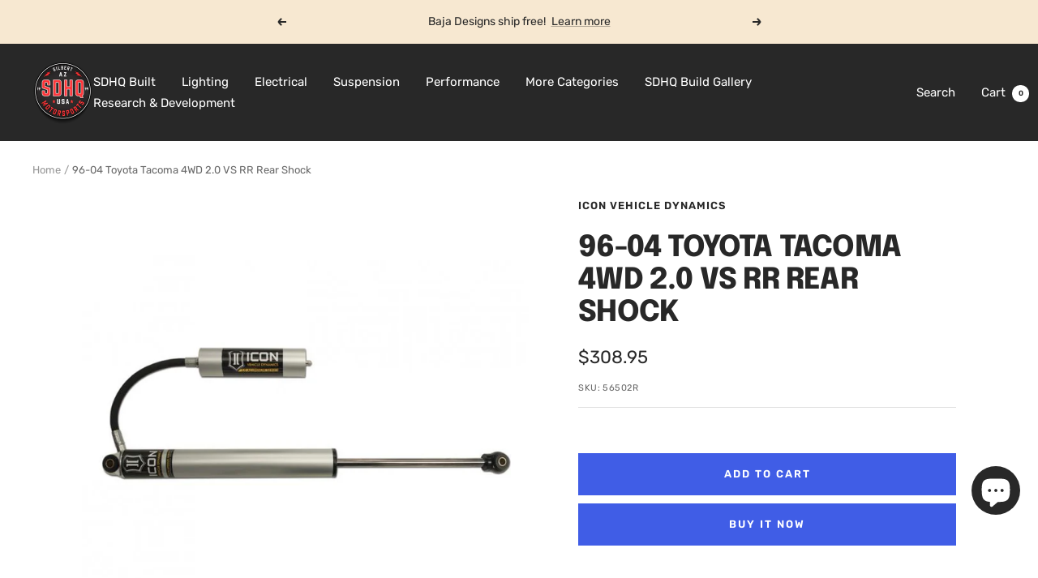

--- FILE ---
content_type: text/css
request_url: https://cdn.shopify.com/extensions/019beb2a-7cf9-7238-9765-11a892117c03/judgeme-extensions-316/assets/Center-DuedLykc.css
body_size: -512
content:
.jm-center[data-v-c913ae1b]{box-sizing:content-box;max-inline-size:var(--jm-center-max);margin-inline:auto}.jm-center[style*=--jm-center-gutters][data-v-c913ae1b]{padding-inline-start:var(--jm-center-gutters);padding-inline-end:var(--jm-center-gutters)}.jm-center--center-text[data-v-c913ae1b]{text-align:center}.jm-center--intrinsic[data-v-c913ae1b]{display:flex;flex-direction:column;align-items:center}.jm-center--intrinsic[data-v-c913ae1b]>*{flex-grow:0;flex-shrink:0}


--- FILE ---
content_type: text/javascript; charset=utf-8
request_url: https://store.sdhqoffroad.com/products/96-04-toyota-tacoma-4wd-2-0-aluminum-series-rear-shock-w-remote-reservoir-0-1-5-lift.js
body_size: 1000
content:
{"id":1377375649827,"title":"96-04 Toyota Tacoma 4WD 2.0 VS RR Rear Shock","handle":"96-04-toyota-tacoma-4wd-2-0-aluminum-series-rear-shock-w-remote-reservoir-0-1-5-lift","description":"\u003ch6\u003eDescription:\u003c\/h6\u003e\n\u003cp\u003e\u003cstrong\u003eICON Vehicle Specific (V.S.) 2.0 Aluminum Series shock absorbers are the ultimate in cost effective upgrades, specifically tailored by ICON engineers for your 1996-2004 Toyota Tacoma.\u003c\/strong\u003e The V.S. 2.0 Aluminum Series shocks are a high quality upgrade for the everyday street driver and weekend warrior looking for improved on and off-road performance. Like all ICON shock absorbers, V.S. 2.0 Aluminum Series shocks are 100% rebuildable and 100% revalveable.\u003cbr\u003e\u003c\/p\u003e\n\u003ch6\u003eKEY FEATURES:\u003c\/h6\u003e\n\u003cul\u003e\n\u003cli\u003ePremium grade 5WT shock oil for consistent suspension damping along a wide temperature range\u003c\/li\u003e\n\u003cli\u003eNitrogen charged monotube design with remote reservoir\u003c\/li\u003e\n\u003cli\u003eOne piece linear\/digressive piston design with vehicle specific valving for unsurpassed performance and ride quality on and off-road\u003c\/li\u003e\n\u003cli\u003e5\/8\" chrome plated hardened steel shaft resists corrosion and pits\u003c\/li\u003e\n\u003cli\u003e6061 aluminum rod end, top cap, and internals ensure strength and durability\u003c\/li\u003e\n\u003cli\u003ePolyurethane bushings, zinc plated sleeves, and forged steel mounting stems for OE factory type fitment\u003c\/li\u003e\n\u003cli\u003eApplication-specific reservoir mounting hardware\u003c\/li\u003e\n\u003cli\u003e6063 anodized aluminum body and reservoir tubing for superb heat dissipation, excellent corrosion resistance, and high-tech appearance\u003c\/li\u003e\n\u003cli\u003eNitrile rubber top out bumper for noise free operation\u003c\/li\u003e\n\u003cli\u003e100% rebuildable\u003c\/li\u003e\n\u003cli\u003e100% revalveable\u003c\/li\u003e\n\u003c\/ul\u003e","published_at":"2018-08-08T12:29:20-07:00","created_at":"2018-08-08T12:29:20-07:00","vendor":"Icon Vehicle Dynamics","type":"Smooth Body","tags":["1996-2004","56502R","96-04 Tacoma Icon Suspension Components","ICON","Icon Vehicle Dynamics","IVD-NON-CO","suspension","Tacoma","toyota"],"price":30895,"price_min":30895,"price_max":30895,"available":true,"price_varies":false,"compare_at_price":null,"compare_at_price_min":0,"compare_at_price_max":0,"compare_at_price_varies":false,"variants":[{"id":12393107947555,"title":"Default Title","option1":"Default Title","option2":null,"option3":null,"sku":"56502R","requires_shipping":true,"taxable":true,"featured_image":null,"available":true,"name":"96-04 Toyota Tacoma 4WD 2.0 VS RR Rear Shock","public_title":null,"options":["Default Title"],"price":30895,"weight":3175,"compare_at_price":null,"inventory_management":null,"barcode":"8.40E+11","quantity_rule":{"min":1,"max":null,"increment":1},"quantity_price_breaks":[],"requires_selling_plan":false,"selling_plan_allocations":[]}],"images":["\/\/cdn.shopify.com\/s\/files\/1\/2493\/2184\/products\/96-04-toyota-tacoma-4wd-20-aluminum-series-rear-shock-w-remote-reservoir-0-15-lift-suspension-icon-vehicle-dynamics-826166.jpg?v=1634086421"],"featured_image":"\/\/cdn.shopify.com\/s\/files\/1\/2493\/2184\/products\/96-04-toyota-tacoma-4wd-20-aluminum-series-rear-shock-w-remote-reservoir-0-15-lift-suspension-icon-vehicle-dynamics-826166.jpg?v=1634086421","options":[{"name":"Title","position":1,"values":["Default Title"]}],"url":"\/products\/96-04-toyota-tacoma-4wd-2-0-aluminum-series-rear-shock-w-remote-reservoir-0-1-5-lift","media":[{"alt":"96-04 Toyota Tacoma 4WD 2.0 VS RR Rear Shock Suspension Icon Vehicle Dynamics","id":5856946520164,"position":1,"preview_image":{"aspect_ratio":1.0,"height":800,"width":800,"src":"https:\/\/cdn.shopify.com\/s\/files\/1\/2493\/2184\/products\/96-04-toyota-tacoma-4wd-20-aluminum-series-rear-shock-w-remote-reservoir-0-15-lift-suspension-icon-vehicle-dynamics-826166.jpg?v=1634086421"},"aspect_ratio":1.0,"height":800,"media_type":"image","src":"https:\/\/cdn.shopify.com\/s\/files\/1\/2493\/2184\/products\/96-04-toyota-tacoma-4wd-20-aluminum-series-rear-shock-w-remote-reservoir-0-15-lift-suspension-icon-vehicle-dynamics-826166.jpg?v=1634086421","width":800}],"requires_selling_plan":false,"selling_plan_groups":[]}